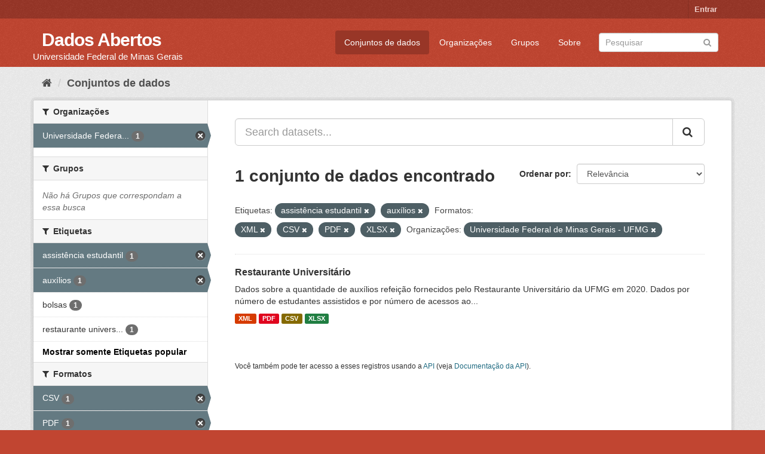

--- FILE ---
content_type: text/html; charset=utf-8
request_url: https://dados.ufmg.br/dataset/?_tags_limit=0&tags=assist%C3%AAncia+estudantil&tags=aux%C3%ADlios&res_format=XML&res_format=CSV&res_format=PDF&organization=universidade-federal-de-minas-gerais&res_format=XLSX
body_size: 35892
content:
<!DOCTYPE html>
<!--[if IE 9]> <html lang="pt_BR" class="ie9"> <![endif]-->
<!--[if gt IE 8]><!--> <html lang="pt_BR"> <!--<![endif]-->
  <head>
    <meta charset="utf-8" />
      <meta name="generator" content="ckan 2.9.2" />
      <meta name="viewport" content="width=device-width, initial-scale=1.0">
    <title>Conjunto de dados - Dados Abertos </title>

    
    <link rel="shortcut icon" href="/base/images/ckan.ico" />
    
      
      
      
      
    

    
      
      
    

    
    <link href="/webassets/base/eb9793eb_red.css" rel="stylesheet"/>
    
  </head>

  
  <body data-site-root="https://dados.ufmg.br/" data-locale-root="https://dados.ufmg.br/" >

    
    <div class="sr-only sr-only-focusable"><a href="#content">Pular para o conteúdo</a></div>
  

  
     
<div class="account-masthead">
  <div class="container">
     
    <nav class="account not-authed" aria-label="Account">
      <ul class="list-unstyled">
        
        <li><a href="/user/login">Entrar</a></li>
         
      </ul>
    </nav>
     
  </div>
</div>

<header class="navbar navbar-static-top masthead">
    
  <div class="container">
    <div class="navbar-right">
      <button data-target="#main-navigation-toggle" data-toggle="collapse" class="navbar-toggle collapsed" type="button" aria-label="expand or collapse" aria-expanded="false">
        <span class="sr-only">Toggle navigation</span>
        <span class="fa fa-bars"></span>
      </button>
    </div>
    <hgroup class="header-text-logo-tagline navbar-left">
       
      <h1>
        <a href="/">Dados Abertos </a>
      </h1>
      
      <h2>Universidade Federal de Minas Gerais</h2>  
    </hgroup>

    <div class="collapse navbar-collapse" id="main-navigation-toggle">
      
      <nav class="section navigation">
        <ul class="nav nav-pills">
            
		<li class="active"><a href="/dataset/">Conjuntos de dados</a></li><li><a href="/organization/">Organizações</a></li><li><a href="/group/">Grupos</a></li><li><a href="/about">Sobre</a></li>
	    
        </ul>
      </nav>
       
      <form class="section site-search simple-input" action="/dataset/" method="get">
        <div class="field">
          <label for="field-sitewide-search">Buscar conjunto de dados</label>
          <input id="field-sitewide-search" type="text" class="form-control" name="q" placeholder="Pesquisar" aria-label="Search datasets"/>
          <button class="btn-search" type="submit" aria-label="Submit"><i class="fa fa-search"></i></button>
        </div>
      </form>
      
    </div>
  </div>
</header>

  
    <div class="main">
      <div id="content" class="container">
        
          
            <div class="flash-messages">
              
                
              
            </div>
          

          
            <div class="toolbar" role="navigation" aria-label="Breadcrumb">
              
                
                  <ol class="breadcrumb">
                    
<!-- Snippet snippets/home_breadcrumb_item.html start -->

<li class="home"><a href="/" aria-label="Início"><i class="fa fa-home"></i><span> Início</span></a></li>
<!-- Snippet snippets/home_breadcrumb_item.html end -->

                    
  <li class="active"><a href="/dataset/">Conjuntos de dados</a></li>

                  </ol>
                
              
            </div>
          

          <div class="row wrapper">
            
            
            

            
              <aside class="secondary col-sm-3">
                
                
  <div class="filters">
    <div>
      
        
<!-- Snippet snippets/facet_list.html start -->


    
    
	
	    
	    
		<section class="module module-narrow module-shallow">
		    
			<h2 class="module-heading">
			    <i class="fa fa-filter"></i>
			    
			    Organizações
			</h2>
		    
		    
			
			    
				<nav aria-label="Organizações">
				    <ul class="list-unstyled nav nav-simple nav-facet">
					
					    
					    
					    
					    
					    <li class="nav-item active">
						<a href="/dataset/?_tags_limit=0&amp;tags=assist%C3%AAncia+estudantil&amp;tags=aux%C3%ADlios&amp;res_format=XML&amp;res_format=CSV&amp;res_format=PDF&amp;res_format=XLSX" title="Universidade Federal de Minas Gerais - UFMG">
						    <span class="item-label">Universidade Federa...</span>
						    <span class="hidden separator"> - </span>
						    <span class="item-count badge">1</span>
						</a>
					    </li>
					
				    </ul>
				</nav>

				<p class="module-footer">
				    
					
				    
				</p>
			    
			
		    
		</section>
	    
	
    

<!-- Snippet snippets/facet_list.html end -->

      
        
<!-- Snippet snippets/facet_list.html start -->


    
    
	
	    
	    
		<section class="module module-narrow module-shallow">
		    
			<h2 class="module-heading">
			    <i class="fa fa-filter"></i>
			    
			    Grupos
			</h2>
		    
		    
			
			    
				<p class="module-content empty">Não há Grupos que correspondam a essa busca</p>
			    
			
		    
		</section>
	    
	
    

<!-- Snippet snippets/facet_list.html end -->

      
        
<!-- Snippet snippets/facet_list.html start -->


    
    
	
	    
	    
		<section class="module module-narrow module-shallow">
		    
			<h2 class="module-heading">
			    <i class="fa fa-filter"></i>
			    
			    Etiquetas
			</h2>
		    
		    
			
			    
				<nav aria-label="Etiquetas">
				    <ul class="list-unstyled nav nav-simple nav-facet">
					
					    
					    
					    
					    
					    <li class="nav-item active">
						<a href="/dataset/?_tags_limit=0&amp;tags=aux%C3%ADlios&amp;res_format=XML&amp;res_format=CSV&amp;res_format=PDF&amp;res_format=XLSX&amp;organization=universidade-federal-de-minas-gerais" title="">
						    <span class="item-label">assistência estudantil</span>
						    <span class="hidden separator"> - </span>
						    <span class="item-count badge">1</span>
						</a>
					    </li>
					
					    
					    
					    
					    
					    <li class="nav-item active">
						<a href="/dataset/?_tags_limit=0&amp;tags=assist%C3%AAncia+estudantil&amp;res_format=XML&amp;res_format=CSV&amp;res_format=PDF&amp;res_format=XLSX&amp;organization=universidade-federal-de-minas-gerais" title="">
						    <span class="item-label">auxílios</span>
						    <span class="hidden separator"> - </span>
						    <span class="item-count badge">1</span>
						</a>
					    </li>
					
					    
					    
					    
					    
					    <li class="nav-item">
						<a href="/dataset/?_tags_limit=0&amp;tags=assist%C3%AAncia+estudantil&amp;tags=aux%C3%ADlios&amp;res_format=XML&amp;res_format=CSV&amp;res_format=PDF&amp;res_format=XLSX&amp;organization=universidade-federal-de-minas-gerais&amp;tags=bolsas" title="">
						    <span class="item-label">bolsas</span>
						    <span class="hidden separator"> - </span>
						    <span class="item-count badge">1</span>
						</a>
					    </li>
					
					    
					    
					    
					    
					    <li class="nav-item">
						<a href="/dataset/?_tags_limit=0&amp;tags=assist%C3%AAncia+estudantil&amp;tags=aux%C3%ADlios&amp;res_format=XML&amp;res_format=CSV&amp;res_format=PDF&amp;res_format=XLSX&amp;organization=universidade-federal-de-minas-gerais&amp;tags=restaurante+universit%C3%A1rio" title="restaurante universitário">
						    <span class="item-label">restaurante univers...</span>
						    <span class="hidden separator"> - </span>
						    <span class="item-count badge">1</span>
						</a>
					    </li>
					
				    </ul>
				</nav>

				<p class="module-footer">
				    
					<a href="/dataset/?tags=assist%C3%AAncia+estudantil&amp;tags=aux%C3%ADlios&amp;res_format=XML&amp;res_format=CSV&amp;res_format=PDF&amp;res_format=XLSX&amp;organization=universidade-federal-de-minas-gerais" class="read-more">Mostrar somente Etiquetas popular</a>
				    
				</p>
			    
			
		    
		</section>
	    
	
    

<!-- Snippet snippets/facet_list.html end -->

      
        
<!-- Snippet snippets/facet_list.html start -->


    
    
	
	    
	    
		<section class="module module-narrow module-shallow">
		    
			<h2 class="module-heading">
			    <i class="fa fa-filter"></i>
			    
			    Formatos
			</h2>
		    
		    
			
			    
				<nav aria-label="Formatos">
				    <ul class="list-unstyled nav nav-simple nav-facet">
					
					    
					    
					    
					    
					    <li class="nav-item active">
						<a href="/dataset/?_tags_limit=0&amp;tags=assist%C3%AAncia+estudantil&amp;tags=aux%C3%ADlios&amp;res_format=XML&amp;res_format=PDF&amp;res_format=XLSX&amp;organization=universidade-federal-de-minas-gerais" title="">
						    <span class="item-label">CSV</span>
						    <span class="hidden separator"> - </span>
						    <span class="item-count badge">1</span>
						</a>
					    </li>
					
					    
					    
					    
					    
					    <li class="nav-item active">
						<a href="/dataset/?_tags_limit=0&amp;tags=assist%C3%AAncia+estudantil&amp;tags=aux%C3%ADlios&amp;res_format=XML&amp;res_format=CSV&amp;res_format=XLSX&amp;organization=universidade-federal-de-minas-gerais" title="">
						    <span class="item-label">PDF</span>
						    <span class="hidden separator"> - </span>
						    <span class="item-count badge">1</span>
						</a>
					    </li>
					
					    
					    
					    
					    
					    <li class="nav-item active">
						<a href="/dataset/?_tags_limit=0&amp;tags=assist%C3%AAncia+estudantil&amp;tags=aux%C3%ADlios&amp;res_format=XML&amp;res_format=CSV&amp;res_format=PDF&amp;organization=universidade-federal-de-minas-gerais" title="">
						    <span class="item-label">XLSX</span>
						    <span class="hidden separator"> - </span>
						    <span class="item-count badge">1</span>
						</a>
					    </li>
					
					    
					    
					    
					    
					    <li class="nav-item active">
						<a href="/dataset/?_tags_limit=0&amp;tags=assist%C3%AAncia+estudantil&amp;tags=aux%C3%ADlios&amp;res_format=CSV&amp;res_format=PDF&amp;res_format=XLSX&amp;organization=universidade-federal-de-minas-gerais" title="">
						    <span class="item-label">XML</span>
						    <span class="hidden separator"> - </span>
						    <span class="item-count badge">1</span>
						</a>
					    </li>
					
				    </ul>
				</nav>

				<p class="module-footer">
				    
					
				    
				</p>
			    
			
		    
		</section>
	    
	
    

<!-- Snippet snippets/facet_list.html end -->

      
        
<!-- Snippet snippets/facet_list.html start -->


    
    
	
	    
	    
		<section class="module module-narrow module-shallow">
		    
			<h2 class="module-heading">
			    <i class="fa fa-filter"></i>
			    
			    Licenças
			</h2>
		    
		    
			
			    
				<p class="module-content empty">Não há Licenças que correspondam a essa busca</p>
			    
			
		    
		</section>
	    
	
    

<!-- Snippet snippets/facet_list.html end -->

      
    </div>
    <a class="close no-text hide-filters"><i class="fa fa-times-circle"></i><span class="text">close</span></a>
  </div>

              </aside>
            

            
              <div class="primary col-sm-9 col-xs-12" role="main">
                
                
  <section class="module">
    <div class="module-content">
      
        
      
      
        
        
        
<!-- Snippet snippets/search_form.html start -->








<form id="dataset-search-form" class="search-form" method="get" data-module="select-switch">

  
    <div class="input-group search-input-group">
      <input aria-label="Search datasets..." id="field-giant-search" type="text" class="form-control input-lg" name="q" value="" autocomplete="off" placeholder="Search datasets...">
      
      <span class="input-group-btn">
        <button class="btn btn-default btn-lg" type="submit" value="search" aria-label="Submit">
          <i class="fa fa-search"></i>
        </button>
      </span>
      
    </div>
  

  
    <span>
  
  

  
  
  
  <input type="hidden" name="tags" value="assistência estudantil" />
  
  
  
  
  
  <input type="hidden" name="tags" value="auxílios" />
  
  
  
  
  
  <input type="hidden" name="res_format" value="XML" />
  
  
  
  
  
  <input type="hidden" name="res_format" value="CSV" />
  
  
  
  
  
  <input type="hidden" name="res_format" value="PDF" />
  
  
  
  
  
  <input type="hidden" name="res_format" value="XLSX" />
  
  
  
  
  
  <input type="hidden" name="organization" value="universidade-federal-de-minas-gerais" />
  
  
  
  </span>
  

  
    
      <div class="form-select form-group control-order-by">
        <label for="field-order-by">Ordenar por</label>
        <select id="field-order-by" name="sort" class="form-control">
          
            
              <option value="score desc, metadata_modified desc" selected="selected">Relevância</option>
            
          
            
              <option value="title_string asc">Nome Crescente</option>
            
          
            
              <option value="title_string desc">Nome Descrescente</option>
            
          
            
              <option value="metadata_modified desc">Modificada pela última vez</option>
            
          
            
          
        </select>
        
        <button class="btn btn-default js-hide" type="submit">Ir</button>
        
      </div>
    
  

  
    
      <h1>
<!-- Snippet snippets/search_result_text.html start -->


  
  
  
  

1 conjunto de dados encontrado
<!-- Snippet snippets/search_result_text.html end -->
</h1>
    
  

  
    
      <p class="filter-list">
        
          
          <span class="facet">Etiquetas:</span>
          
            <span class="filtered pill">assistência estudantil
              <a href="/dataset/?_tags_limit=0&amp;tags=aux%C3%ADlios&amp;res_format=XML&amp;res_format=CSV&amp;res_format=PDF&amp;res_format=XLSX&amp;organization=universidade-federal-de-minas-gerais" class="remove" title="Remover"><i class="fa fa-times"></i></a>
            </span>
          
            <span class="filtered pill">auxílios
              <a href="/dataset/?_tags_limit=0&amp;tags=assist%C3%AAncia+estudantil&amp;res_format=XML&amp;res_format=CSV&amp;res_format=PDF&amp;res_format=XLSX&amp;organization=universidade-federal-de-minas-gerais" class="remove" title="Remover"><i class="fa fa-times"></i></a>
            </span>
          
        
          
          <span class="facet">Formatos:</span>
          
            <span class="filtered pill">XML
              <a href="/dataset/?_tags_limit=0&amp;tags=assist%C3%AAncia+estudantil&amp;tags=aux%C3%ADlios&amp;res_format=CSV&amp;res_format=PDF&amp;res_format=XLSX&amp;organization=universidade-federal-de-minas-gerais" class="remove" title="Remover"><i class="fa fa-times"></i></a>
            </span>
          
            <span class="filtered pill">CSV
              <a href="/dataset/?_tags_limit=0&amp;tags=assist%C3%AAncia+estudantil&amp;tags=aux%C3%ADlios&amp;res_format=XML&amp;res_format=PDF&amp;res_format=XLSX&amp;organization=universidade-federal-de-minas-gerais" class="remove" title="Remover"><i class="fa fa-times"></i></a>
            </span>
          
            <span class="filtered pill">PDF
              <a href="/dataset/?_tags_limit=0&amp;tags=assist%C3%AAncia+estudantil&amp;tags=aux%C3%ADlios&amp;res_format=XML&amp;res_format=CSV&amp;res_format=XLSX&amp;organization=universidade-federal-de-minas-gerais" class="remove" title="Remover"><i class="fa fa-times"></i></a>
            </span>
          
            <span class="filtered pill">XLSX
              <a href="/dataset/?_tags_limit=0&amp;tags=assist%C3%AAncia+estudantil&amp;tags=aux%C3%ADlios&amp;res_format=XML&amp;res_format=CSV&amp;res_format=PDF&amp;organization=universidade-federal-de-minas-gerais" class="remove" title="Remover"><i class="fa fa-times"></i></a>
            </span>
          
        
          
          <span class="facet">Organizações:</span>
          
            <span class="filtered pill">Universidade Federal de Minas Gerais - UFMG
              <a href="/dataset/?_tags_limit=0&amp;tags=assist%C3%AAncia+estudantil&amp;tags=aux%C3%ADlios&amp;res_format=XML&amp;res_format=CSV&amp;res_format=PDF&amp;res_format=XLSX" class="remove" title="Remover"><i class="fa fa-times"></i></a>
            </span>
          
        
      </p>
      <a class="show-filters btn btn-default">Filtrar Resultados</a>
    
  

</form>




<!-- Snippet snippets/search_form.html end -->

      
      
        
<!-- Snippet snippets/package_list.html start -->


  
    <ul class="dataset-list list-unstyled">
    	
	      
	        
<!-- Snippet snippets/package_item.html start -->







  <li class="dataset-item">
    
      <div class="dataset-content">
        
          <h2 class="dataset-heading">
            
              
            
            
		<a href="/dataset/restaurante-universitario">Restaurante Universitário</a>
            
            
              
              
            
          </h2>
        
        
          
        
        
          
            <div>Dados sobre a quantidade de auxílios refeição fornecidos pelo Restaurante Universitário da UFMG em 2020. Dados por número de estudantes assistidos e por número de acessos ao...</div>
          
        
      </div>
      
        
          
            <ul class="dataset-resources list-unstyled">
              
                
                <li>
                  <a href="/dataset/restaurante-universitario" class="label label-default" data-format="xml">XML</a>
                </li>
                
                <li>
                  <a href="/dataset/restaurante-universitario" class="label label-default" data-format="pdf">PDF</a>
                </li>
                
                <li>
                  <a href="/dataset/restaurante-universitario" class="label label-default" data-format="csv">CSV</a>
                </li>
                
                <li>
                  <a href="/dataset/restaurante-universitario" class="label label-default" data-format="xlsx">XLSX</a>
                </li>
                
              
            </ul>
          
        
      
    
  </li>

<!-- Snippet snippets/package_item.html end -->

	      
	    
    </ul>
  

<!-- Snippet snippets/package_list.html end -->

      
    </div>

    
      
    
  </section>

  
    <section class="module">
      <div class="module-content">
        
          <small>
            
            
            
           Você também pode ter acesso a esses registros usando a <a href="/api/3">API</a> (veja <a href="http://docs.ckan.org/en/2.9/api/">Documentação da API</a>). 
          </small>
        
      </div>
    </section>
  

              </div>
            
          </div>
        
      </div>
    </div>
  
    <footer class="site-footer">
  <div class="container">
    
    <div class="row">
      <div class="col-md-8 footer-links">
        
          <ul class="list-unstyled">
            
              <li><a href="/about">Sobre Dados Abertos </a></li>
            
          </ul>
          <ul class="list-unstyled">
            
              
              <li><a href="http://docs.ckan.org/en/2.9/api/">API do CKAN</a></li>
              <li><a href="http://www.ckan.org/">Associação CKAN</a></li>
              <li><a href="http://www.opendefinition.org/okd/"><img src="/base/images/od_80x15_blue.png" alt="Open Data"></a></li>
            
          </ul>
        
      </div>
      <div class="col-md-4 attribution">
        
          <p><strong>Impulsionado por</strong> <a class="hide-text ckan-footer-logo" href="http://ckan.org">CKAN</a></p>
        
        
          
<!-- Snippet snippets/language_selector.html start -->

<form class="form-inline form-select lang-select" action="/util/redirect" data-module="select-switch" method="POST">
  <label for="field-lang-select">Idioma</label>
  <select id="field-lang-select" name="url" data-module="autocomplete" data-module-dropdown-class="lang-dropdown" data-module-container-class="lang-container">
    
      <option value="/pt_BR/dataset/?_tags_limit=0&amp;tags=assist%C3%AAncia+estudantil&amp;tags=aux%C3%ADlios&amp;res_format=XML&amp;res_format=CSV&amp;res_format=PDF&amp;organization=universidade-federal-de-minas-gerais&amp;res_format=XLSX" selected="selected">
        português (Brasil)
      </option>
    
      <option value="/en/dataset/?_tags_limit=0&amp;tags=assist%C3%AAncia+estudantil&amp;tags=aux%C3%ADlios&amp;res_format=XML&amp;res_format=CSV&amp;res_format=PDF&amp;organization=universidade-federal-de-minas-gerais&amp;res_format=XLSX" >
        English
      </option>
    
      <option value="/ja/dataset/?_tags_limit=0&amp;tags=assist%C3%AAncia+estudantil&amp;tags=aux%C3%ADlios&amp;res_format=XML&amp;res_format=CSV&amp;res_format=PDF&amp;organization=universidade-federal-de-minas-gerais&amp;res_format=XLSX" >
        日本語
      </option>
    
      <option value="/it/dataset/?_tags_limit=0&amp;tags=assist%C3%AAncia+estudantil&amp;tags=aux%C3%ADlios&amp;res_format=XML&amp;res_format=CSV&amp;res_format=PDF&amp;organization=universidade-federal-de-minas-gerais&amp;res_format=XLSX" >
        italiano
      </option>
    
      <option value="/cs_CZ/dataset/?_tags_limit=0&amp;tags=assist%C3%AAncia+estudantil&amp;tags=aux%C3%ADlios&amp;res_format=XML&amp;res_format=CSV&amp;res_format=PDF&amp;organization=universidade-federal-de-minas-gerais&amp;res_format=XLSX" >
        čeština (Česko)
      </option>
    
      <option value="/ca/dataset/?_tags_limit=0&amp;tags=assist%C3%AAncia+estudantil&amp;tags=aux%C3%ADlios&amp;res_format=XML&amp;res_format=CSV&amp;res_format=PDF&amp;organization=universidade-federal-de-minas-gerais&amp;res_format=XLSX" >
        català
      </option>
    
      <option value="/es/dataset/?_tags_limit=0&amp;tags=assist%C3%AAncia+estudantil&amp;tags=aux%C3%ADlios&amp;res_format=XML&amp;res_format=CSV&amp;res_format=PDF&amp;organization=universidade-federal-de-minas-gerais&amp;res_format=XLSX" >
        español
      </option>
    
      <option value="/fr/dataset/?_tags_limit=0&amp;tags=assist%C3%AAncia+estudantil&amp;tags=aux%C3%ADlios&amp;res_format=XML&amp;res_format=CSV&amp;res_format=PDF&amp;organization=universidade-federal-de-minas-gerais&amp;res_format=XLSX" >
        français
      </option>
    
      <option value="/el/dataset/?_tags_limit=0&amp;tags=assist%C3%AAncia+estudantil&amp;tags=aux%C3%ADlios&amp;res_format=XML&amp;res_format=CSV&amp;res_format=PDF&amp;organization=universidade-federal-de-minas-gerais&amp;res_format=XLSX" >
        Ελληνικά
      </option>
    
      <option value="/sv/dataset/?_tags_limit=0&amp;tags=assist%C3%AAncia+estudantil&amp;tags=aux%C3%ADlios&amp;res_format=XML&amp;res_format=CSV&amp;res_format=PDF&amp;organization=universidade-federal-de-minas-gerais&amp;res_format=XLSX" >
        svenska
      </option>
    
      <option value="/sr/dataset/?_tags_limit=0&amp;tags=assist%C3%AAncia+estudantil&amp;tags=aux%C3%ADlios&amp;res_format=XML&amp;res_format=CSV&amp;res_format=PDF&amp;organization=universidade-federal-de-minas-gerais&amp;res_format=XLSX" >
        српски
      </option>
    
      <option value="/no/dataset/?_tags_limit=0&amp;tags=assist%C3%AAncia+estudantil&amp;tags=aux%C3%ADlios&amp;res_format=XML&amp;res_format=CSV&amp;res_format=PDF&amp;organization=universidade-federal-de-minas-gerais&amp;res_format=XLSX" >
        norsk bokmål (Norge)
      </option>
    
      <option value="/sk/dataset/?_tags_limit=0&amp;tags=assist%C3%AAncia+estudantil&amp;tags=aux%C3%ADlios&amp;res_format=XML&amp;res_format=CSV&amp;res_format=PDF&amp;organization=universidade-federal-de-minas-gerais&amp;res_format=XLSX" >
        slovenčina
      </option>
    
      <option value="/fi/dataset/?_tags_limit=0&amp;tags=assist%C3%AAncia+estudantil&amp;tags=aux%C3%ADlios&amp;res_format=XML&amp;res_format=CSV&amp;res_format=PDF&amp;organization=universidade-federal-de-minas-gerais&amp;res_format=XLSX" >
        suomi
      </option>
    
      <option value="/ru/dataset/?_tags_limit=0&amp;tags=assist%C3%AAncia+estudantil&amp;tags=aux%C3%ADlios&amp;res_format=XML&amp;res_format=CSV&amp;res_format=PDF&amp;organization=universidade-federal-de-minas-gerais&amp;res_format=XLSX" >
        русский
      </option>
    
      <option value="/de/dataset/?_tags_limit=0&amp;tags=assist%C3%AAncia+estudantil&amp;tags=aux%C3%ADlios&amp;res_format=XML&amp;res_format=CSV&amp;res_format=PDF&amp;organization=universidade-federal-de-minas-gerais&amp;res_format=XLSX" >
        Deutsch
      </option>
    
      <option value="/pl/dataset/?_tags_limit=0&amp;tags=assist%C3%AAncia+estudantil&amp;tags=aux%C3%ADlios&amp;res_format=XML&amp;res_format=CSV&amp;res_format=PDF&amp;organization=universidade-federal-de-minas-gerais&amp;res_format=XLSX" >
        polski
      </option>
    
      <option value="/nl/dataset/?_tags_limit=0&amp;tags=assist%C3%AAncia+estudantil&amp;tags=aux%C3%ADlios&amp;res_format=XML&amp;res_format=CSV&amp;res_format=PDF&amp;organization=universidade-federal-de-minas-gerais&amp;res_format=XLSX" >
        Nederlands
      </option>
    
      <option value="/bg/dataset/?_tags_limit=0&amp;tags=assist%C3%AAncia+estudantil&amp;tags=aux%C3%ADlios&amp;res_format=XML&amp;res_format=CSV&amp;res_format=PDF&amp;organization=universidade-federal-de-minas-gerais&amp;res_format=XLSX" >
        български
      </option>
    
      <option value="/ko_KR/dataset/?_tags_limit=0&amp;tags=assist%C3%AAncia+estudantil&amp;tags=aux%C3%ADlios&amp;res_format=XML&amp;res_format=CSV&amp;res_format=PDF&amp;organization=universidade-federal-de-minas-gerais&amp;res_format=XLSX" >
        한국어 (대한민국)
      </option>
    
      <option value="/hu/dataset/?_tags_limit=0&amp;tags=assist%C3%AAncia+estudantil&amp;tags=aux%C3%ADlios&amp;res_format=XML&amp;res_format=CSV&amp;res_format=PDF&amp;organization=universidade-federal-de-minas-gerais&amp;res_format=XLSX" >
        magyar
      </option>
    
      <option value="/sl/dataset/?_tags_limit=0&amp;tags=assist%C3%AAncia+estudantil&amp;tags=aux%C3%ADlios&amp;res_format=XML&amp;res_format=CSV&amp;res_format=PDF&amp;organization=universidade-federal-de-minas-gerais&amp;res_format=XLSX" >
        slovenščina
      </option>
    
      <option value="/lv/dataset/?_tags_limit=0&amp;tags=assist%C3%AAncia+estudantil&amp;tags=aux%C3%ADlios&amp;res_format=XML&amp;res_format=CSV&amp;res_format=PDF&amp;organization=universidade-federal-de-minas-gerais&amp;res_format=XLSX" >
        latviešu
      </option>
    
      <option value="/da_DK/dataset/?_tags_limit=0&amp;tags=assist%C3%AAncia+estudantil&amp;tags=aux%C3%ADlios&amp;res_format=XML&amp;res_format=CSV&amp;res_format=PDF&amp;organization=universidade-federal-de-minas-gerais&amp;res_format=XLSX" >
        dansk (Danmark)
      </option>
    
      <option value="/km/dataset/?_tags_limit=0&amp;tags=assist%C3%AAncia+estudantil&amp;tags=aux%C3%ADlios&amp;res_format=XML&amp;res_format=CSV&amp;res_format=PDF&amp;organization=universidade-federal-de-minas-gerais&amp;res_format=XLSX" >
        ខ្មែរ
      </option>
    
      <option value="/vi/dataset/?_tags_limit=0&amp;tags=assist%C3%AAncia+estudantil&amp;tags=aux%C3%ADlios&amp;res_format=XML&amp;res_format=CSV&amp;res_format=PDF&amp;organization=universidade-federal-de-minas-gerais&amp;res_format=XLSX" >
        Tiếng Việt
      </option>
    
      <option value="/mn_MN/dataset/?_tags_limit=0&amp;tags=assist%C3%AAncia+estudantil&amp;tags=aux%C3%ADlios&amp;res_format=XML&amp;res_format=CSV&amp;res_format=PDF&amp;organization=universidade-federal-de-minas-gerais&amp;res_format=XLSX" >
        монгол (Монгол)
      </option>
    
      <option value="/lt/dataset/?_tags_limit=0&amp;tags=assist%C3%AAncia+estudantil&amp;tags=aux%C3%ADlios&amp;res_format=XML&amp;res_format=CSV&amp;res_format=PDF&amp;organization=universidade-federal-de-minas-gerais&amp;res_format=XLSX" >
        lietuvių
      </option>
    
      <option value="/ar/dataset/?_tags_limit=0&amp;tags=assist%C3%AAncia+estudantil&amp;tags=aux%C3%ADlios&amp;res_format=XML&amp;res_format=CSV&amp;res_format=PDF&amp;organization=universidade-federal-de-minas-gerais&amp;res_format=XLSX" >
        العربية
      </option>
    
      <option value="/pt_PT/dataset/?_tags_limit=0&amp;tags=assist%C3%AAncia+estudantil&amp;tags=aux%C3%ADlios&amp;res_format=XML&amp;res_format=CSV&amp;res_format=PDF&amp;organization=universidade-federal-de-minas-gerais&amp;res_format=XLSX" >
        português (Portugal)
      </option>
    
      <option value="/en_AU/dataset/?_tags_limit=0&amp;tags=assist%C3%AAncia+estudantil&amp;tags=aux%C3%ADlios&amp;res_format=XML&amp;res_format=CSV&amp;res_format=PDF&amp;organization=universidade-federal-de-minas-gerais&amp;res_format=XLSX" >
        English (Australia)
      </option>
    
      <option value="/am/dataset/?_tags_limit=0&amp;tags=assist%C3%AAncia+estudantil&amp;tags=aux%C3%ADlios&amp;res_format=XML&amp;res_format=CSV&amp;res_format=PDF&amp;organization=universidade-federal-de-minas-gerais&amp;res_format=XLSX" >
        አማርኛ
      </option>
    
      <option value="/hr/dataset/?_tags_limit=0&amp;tags=assist%C3%AAncia+estudantil&amp;tags=aux%C3%ADlios&amp;res_format=XML&amp;res_format=CSV&amp;res_format=PDF&amp;organization=universidade-federal-de-minas-gerais&amp;res_format=XLSX" >
        hrvatski
      </option>
    
      <option value="/uk/dataset/?_tags_limit=0&amp;tags=assist%C3%AAncia+estudantil&amp;tags=aux%C3%ADlios&amp;res_format=XML&amp;res_format=CSV&amp;res_format=PDF&amp;organization=universidade-federal-de-minas-gerais&amp;res_format=XLSX" >
        українська
      </option>
    
      <option value="/fa_IR/dataset/?_tags_limit=0&amp;tags=assist%C3%AAncia+estudantil&amp;tags=aux%C3%ADlios&amp;res_format=XML&amp;res_format=CSV&amp;res_format=PDF&amp;organization=universidade-federal-de-minas-gerais&amp;res_format=XLSX" >
        فارسی (ایران)
      </option>
    
      <option value="/uk_UA/dataset/?_tags_limit=0&amp;tags=assist%C3%AAncia+estudantil&amp;tags=aux%C3%ADlios&amp;res_format=XML&amp;res_format=CSV&amp;res_format=PDF&amp;organization=universidade-federal-de-minas-gerais&amp;res_format=XLSX" >
        українська (Україна)
      </option>
    
      <option value="/sq/dataset/?_tags_limit=0&amp;tags=assist%C3%AAncia+estudantil&amp;tags=aux%C3%ADlios&amp;res_format=XML&amp;res_format=CSV&amp;res_format=PDF&amp;organization=universidade-federal-de-minas-gerais&amp;res_format=XLSX" >
        shqip
      </option>
    
      <option value="/eu/dataset/?_tags_limit=0&amp;tags=assist%C3%AAncia+estudantil&amp;tags=aux%C3%ADlios&amp;res_format=XML&amp;res_format=CSV&amp;res_format=PDF&amp;organization=universidade-federal-de-minas-gerais&amp;res_format=XLSX" >
        euskara
      </option>
    
      <option value="/mk/dataset/?_tags_limit=0&amp;tags=assist%C3%AAncia+estudantil&amp;tags=aux%C3%ADlios&amp;res_format=XML&amp;res_format=CSV&amp;res_format=PDF&amp;organization=universidade-federal-de-minas-gerais&amp;res_format=XLSX" >
        македонски
      </option>
    
      <option value="/es_AR/dataset/?_tags_limit=0&amp;tags=assist%C3%AAncia+estudantil&amp;tags=aux%C3%ADlios&amp;res_format=XML&amp;res_format=CSV&amp;res_format=PDF&amp;organization=universidade-federal-de-minas-gerais&amp;res_format=XLSX" >
        español (Argentina)
      </option>
    
      <option value="/zh_TW/dataset/?_tags_limit=0&amp;tags=assist%C3%AAncia+estudantil&amp;tags=aux%C3%ADlios&amp;res_format=XML&amp;res_format=CSV&amp;res_format=PDF&amp;organization=universidade-federal-de-minas-gerais&amp;res_format=XLSX" >
        中文 (繁體, 台灣)
      </option>
    
      <option value="/tl/dataset/?_tags_limit=0&amp;tags=assist%C3%AAncia+estudantil&amp;tags=aux%C3%ADlios&amp;res_format=XML&amp;res_format=CSV&amp;res_format=PDF&amp;organization=universidade-federal-de-minas-gerais&amp;res_format=XLSX" >
        Filipino (Pilipinas)
      </option>
    
      <option value="/sr_Latn/dataset/?_tags_limit=0&amp;tags=assist%C3%AAncia+estudantil&amp;tags=aux%C3%ADlios&amp;res_format=XML&amp;res_format=CSV&amp;res_format=PDF&amp;organization=universidade-federal-de-minas-gerais&amp;res_format=XLSX" >
        srpski (latinica)
      </option>
    
      <option value="/he/dataset/?_tags_limit=0&amp;tags=assist%C3%AAncia+estudantil&amp;tags=aux%C3%ADlios&amp;res_format=XML&amp;res_format=CSV&amp;res_format=PDF&amp;organization=universidade-federal-de-minas-gerais&amp;res_format=XLSX" >
        עברית
      </option>
    
      <option value="/id/dataset/?_tags_limit=0&amp;tags=assist%C3%AAncia+estudantil&amp;tags=aux%C3%ADlios&amp;res_format=XML&amp;res_format=CSV&amp;res_format=PDF&amp;organization=universidade-federal-de-minas-gerais&amp;res_format=XLSX" >
        Indonesia
      </option>
    
      <option value="/gl/dataset/?_tags_limit=0&amp;tags=assist%C3%AAncia+estudantil&amp;tags=aux%C3%ADlios&amp;res_format=XML&amp;res_format=CSV&amp;res_format=PDF&amp;organization=universidade-federal-de-minas-gerais&amp;res_format=XLSX" >
        galego
      </option>
    
      <option value="/ro/dataset/?_tags_limit=0&amp;tags=assist%C3%AAncia+estudantil&amp;tags=aux%C3%ADlios&amp;res_format=XML&amp;res_format=CSV&amp;res_format=PDF&amp;organization=universidade-federal-de-minas-gerais&amp;res_format=XLSX" >
        română
      </option>
    
      <option value="/ne/dataset/?_tags_limit=0&amp;tags=assist%C3%AAncia+estudantil&amp;tags=aux%C3%ADlios&amp;res_format=XML&amp;res_format=CSV&amp;res_format=PDF&amp;organization=universidade-federal-de-minas-gerais&amp;res_format=XLSX" >
        नेपाली
      </option>
    
      <option value="/zh_CN/dataset/?_tags_limit=0&amp;tags=assist%C3%AAncia+estudantil&amp;tags=aux%C3%ADlios&amp;res_format=XML&amp;res_format=CSV&amp;res_format=PDF&amp;organization=universidade-federal-de-minas-gerais&amp;res_format=XLSX" >
        中文 (简体, 中国)
      </option>
    
      <option value="/th/dataset/?_tags_limit=0&amp;tags=assist%C3%AAncia+estudantil&amp;tags=aux%C3%ADlios&amp;res_format=XML&amp;res_format=CSV&amp;res_format=PDF&amp;organization=universidade-federal-de-minas-gerais&amp;res_format=XLSX" >
        ไทย
      </option>
    
      <option value="/is/dataset/?_tags_limit=0&amp;tags=assist%C3%AAncia+estudantil&amp;tags=aux%C3%ADlios&amp;res_format=XML&amp;res_format=CSV&amp;res_format=PDF&amp;organization=universidade-federal-de-minas-gerais&amp;res_format=XLSX" >
        íslenska
      </option>
    
      <option value="/tr/dataset/?_tags_limit=0&amp;tags=assist%C3%AAncia+estudantil&amp;tags=aux%C3%ADlios&amp;res_format=XML&amp;res_format=CSV&amp;res_format=PDF&amp;organization=universidade-federal-de-minas-gerais&amp;res_format=XLSX" >
        Türkçe
      </option>
    
  </select>
  <button class="btn btn-default js-hide" type="submit">Ir</button>
</form>
<!-- Snippet snippets/language_selector.html end -->

        
      </div>
    </div>
    
  </div>

  
    
  
</footer>
  
  
  
  
  
    

      

    
    
    <link href="/webassets/vendor/f3b8236b_select2.css" rel="stylesheet"/>
<link href="/webassets/vendor/0b01aef1_font-awesome.css" rel="stylesheet"/>
    <script src="/webassets/vendor/d8ae4bed_jquery.js" type="text/javascript"></script>
<script src="/webassets/vendor/ab26884f_vendor.js" type="text/javascript"></script>
<script src="/webassets/vendor/580fa18d_bootstrap.js" type="text/javascript"></script>
<script src="/webassets/base/5f5a82bb_main.js" type="text/javascript"></script>
<script src="/webassets/base/acf3e552_ckan.js" type="text/javascript"></script>
  </body>
</html>